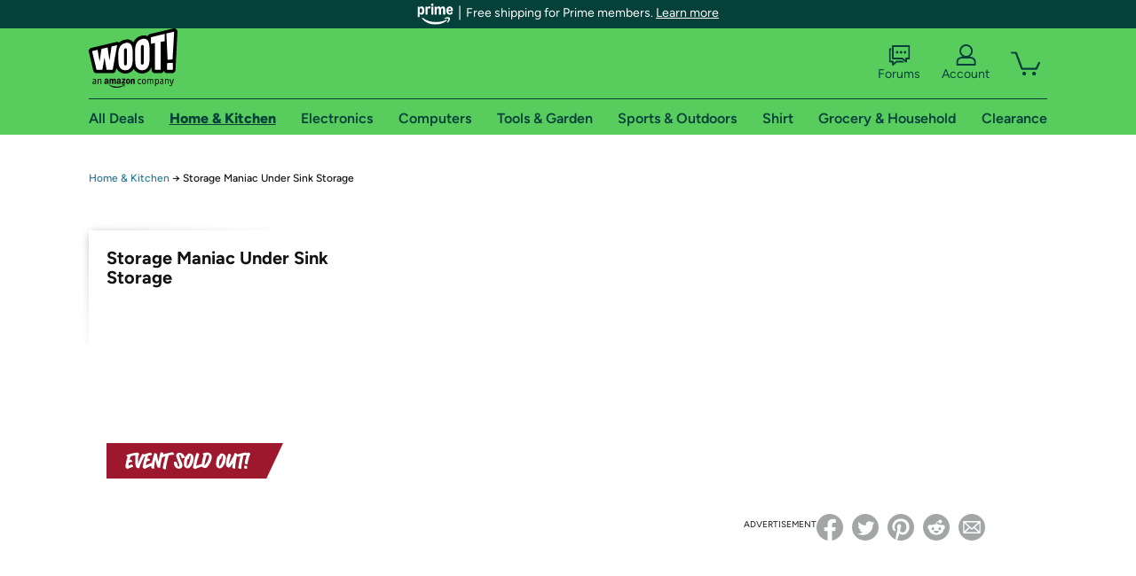

--- FILE ---
content_type: text/css
request_url: https://d3rqdbvvokrlbl.cloudfront.net/areas/home.woot/styles/wootplus/details.60149326f603.less
body_size: 2541
content:
.countdown-clock{align-items:center;color:#9e182d;display:flex;margin:15px 0}.countdown-clock svg{margin-right:4px}.tile-shadow{position:relative}.no-generatedcontent .tile-shadow{border:1px solid #ccc}.tile-shadow:before{background:transparent url(/images/homepage-sprite.12.png) no-repeat scroll -1532px -2px;content:"";display:block;height:165px;left:-10px;position:absolute;top:-10px;width:233px}.share-large header{border:none;margin-bottom:11px}.share-large ul li{float:left;height:30px;margin-right:10px;width:30px}.share-large ul li a{display:block;height:100%;text-decoration:none;width:100%}.share-large ul li a svg{fill:#a2a6a6}.share-large ul li a:hover svg{fill:#05413a}.share-small header{border:none;margin-bottom:11px}.share-small ul li{float:left;height:30px;margin-right:10px;width:30px}.share-small ul li a{display:block;height:100%;text-decoration:none;width:100%}.share-small ul li a svg{fill:#a2a6a6}.share-small ul li a:hover svg{fill:#05413a}.share-small header{margin-bottom:7px}.share-small ul li{margin-right:5px}@-webkit-keyframes primary-glowing{0%{background-color:#58cd5d; -webkit-box-shadow:0 0 3px #58cd5d} 50%{background-color:#58cd5d; -webkit-box-shadow:0 0 40px #58cd5d} 100%{background-color:#58cd5d; -webkit-box-shadow:0 0 3px #58cd5d}} @keyframes primary-glowing{0%{background-color:#58cd5d; box-shadow:0 0 3px #58cd5d} 50%{background-color:#58cd5d; box-shadow:0 0 40px #58cd5d} 100%{background-color:#58cd5d; box-shadow:0 0 3px #58cd5d}} .primary-button{border:1px solid transparent;border-radius:3px;box-sizing:border-box;display:inline-block;font:normal 20px "Figtree Bold",Helvetica,"Helvetica Neue",Arial,sans-serif;text-align:center;text-decoration:none;padding:7px 15px;color:#05413a;background-color:#58cd5d}.primary-button.soldout,.primary-button.app-featured,.primary-button.disabled{background-color:#f0f2f2;border:1px solid #565959;color:#565959;cursor:not-allowed}.primary-button.soldout:hover,.primary-button.app-featured:hover,.primary-button.disabled:hover{background-color:#f0f2f2;cursor:not-allowed}.primary-button:hover{cursor:pointer;text-decoration:none}.primary-button.lastcall,.primary-button.glowing{-webkit-animation:glowing 1500ms infinite;animation:glowing 1500ms infinite}.primary-button:hover{background-color:#79d77e}.secondary-button{border:1px solid transparent;border-radius:3px;box-sizing:border-box;display:inline-block;font:normal 20px "Figtree Bold",Helvetica,"Helvetica Neue",Arial,sans-serif;text-align:center;text-decoration:none;padding:7px 15px;background-color:#05413a;color:#fff;font-size:14px}.secondary-button.soldout,.secondary-button.app-featured,.secondary-button.disabled{background-color:#f0f2f2;border:1px solid #565959;color:#565959;cursor:not-allowed}.secondary-button.soldout:hover,.secondary-button.app-featured:hover,.secondary-button.disabled:hover{background-color:#f0f2f2;cursor:not-allowed}.secondary-button:hover{cursor:pointer;text-decoration:none}.secondary-button:hover{background-color:#177a4a}.tertiary-button{border:1px solid transparent;border-radius:3px;box-sizing:border-box;display:inline-block;font:normal 20px "Figtree Bold",Helvetica,"Helvetica Neue",Arial,sans-serif;text-align:center;text-decoration:none;padding:7px 15px;background-color:#fff;border-color:#05413a;color:#05413a;font-size:14px;position:relative}.tertiary-button.soldout,.tertiary-button.app-featured,.tertiary-button.disabled{background-color:#f0f2f2;border:1px solid #565959;color:#565959;cursor:not-allowed}.tertiary-button.soldout:hover,.tertiary-button.app-featured:hover,.tertiary-button.disabled:hover{background-color:#f0f2f2;cursor:not-allowed}.tertiary-button:hover{cursor:pointer;text-decoration:none}.tertiary-button:hover{background-color:#05413a;color:#fff}.tertiary-button .counter{background:#ddd;border-radius:5px;color:#121212;font-family:"Figtree Bold",Helvetica,"Helvetica Neue",Arial,sans-serif;font-size:11px;height:10px;line-height:100%;padding:4px 2px;position:absolute;right:8px;text-align:center;top:-12px;width:22px}.tertiary-button .counter-flame{background:url(/images/shared/flame.svg);color:#fff261;font-family:"Figtree Bold",Helvetica,"Helvetica Neue",Arial,sans-serif;font-size:11px;height:32px;line-height:42px;padding:0;right:5px;top:-25px;width:32px}.auth-lwa-button{background-image:url("https://images-na.ssl-images-amazon.com/images/G/01/woot/images/lwa-button._CB299636995_.png");background-position:0 0;background-repeat:no-repeat;display:inline-block;height:0;overflow:hidden;padding-left:209px;padding-top:48px;width:0}.prime-trial-flat-button{border:1px solid transparent;border-radius:3px;box-sizing:border-box;display:inline-block;font:normal 20px "Figtree Bold",Helvetica,"Helvetica Neue",Arial,sans-serif;text-align:center;text-decoration:none;padding:7px 15px;background-color:#ffb100;color:#121212;font-family:"Figtree Bold",Helvetica,"Helvetica Neue",Arial,sans-serif;font-size:15px;font-weight:normal;padding:16px 20px}.prime-trial-flat-button.soldout,.prime-trial-flat-button.app-featured,.prime-trial-flat-button.disabled{background-color:#f0f2f2;border:1px solid #565959;color:#565959;cursor:not-allowed}.prime-trial-flat-button.soldout:hover,.prime-trial-flat-button.app-featured:hover,.prime-trial-flat-button.disabled:hover{background-color:#f0f2f2;cursor:not-allowed}.prime-trial-flat-button:hover{cursor:pointer;text-decoration:none}#prime-modal{-ms-flex-direction:column;background:rgba(0, 0, 0, 0.75);box-sizing:border-box;color:#121212;display:-ms-flexbox;display:flex;flex-direction:column;font-family:"Figtree Medium",Helvetica,"Helvetica Neue",Arial,sans-serif;font-size:14px;height:0;left:0;margin:auto;overflow:hidden;padding:0;position:absolute;right:0;top:149px;transition:opacity 0.3s ease-out;width:1080px;z-index:100}#prime-modal.show{height:auto;padding:30px 120px 60px 120px}#prime-modal header{-ms-flex-align:center;-ms-flex-pack:center;align-items:center;background-color:#eee;display:-ms-flexbox;display:flex;padding:6px 15px 8px}#prime-modal header .prime-logo{height:28px;margin-top:5px;width:135px}#prime-modal header>h1{font-family:"Figtree Bold",Helvetica,"Helvetica Neue",Arial,sans-serif;font-size:18px;font-weight:normal}#prime-modal header>h1::before{content:'\007C';display:inline-block;margin:0 5px 0 8px}#prime-modal>div{background:#fff;padding:10px 15px 0}#prime-modal>div ul,#prime-modal>div p{font-size:14px;padding-bottom:15px}#prime-modal>div ul a,#prime-modal>div p a{color:#0578ff}#prime-modal ul{font-family:"Figtree Bold",Helvetica,"Helvetica Neue",Arial,sans-serif;font-weight:normal;list-style-type:disc;padding-left:30px}#prime-modal sup{color:#0578ff;font-size:20px;margin:0 2px;position:relative;top:10px}#prime-modal a.close{-ms-flex-item-align:end;align-self:flex-end;color:#fff;font-family:"Figtree Bold",Helvetica,"Helvetica Neue",Arial,sans-serif;font-size:18px;margin:0 2px 5px 0;text-decoration:none}#prime-modal a.close:hover{color:#0578ff}#prime-modal .re-login{font-size:11px}#prime-modal .login-with-amazon{display:flex;flex-wrap:wrap;justify-content:space-around}#prime-modal .login-with-amazon a{margin:0 5px}#prime-modal .login-with-amazon p{flex:100%}#prime-modal .login-with-amazon .prime-trial-flat-button{float:right}#prime-modal .login-with-amazon .re-login{text-align:right;margin-right:110px}#prime-modal .start-prime-trial{text-align:center}#prime-modal .start-prime-trial .re-login{margin-top:15px}.prime-header{background:#f9f9f9;border-bottom:solid 1px #ccc;padding:6px 0 5px;text-align:center}.prime-header a{color:#397d3c}.prime-header .prime-logo{vertical-align:middle}.prime-header span::before{content:'\007C';display:inline-block;color:#4a4a4a;font-size:16px}.prime-header{font-size:13px;margin:-24px 0 24px 0}.prime-header a{text-decoration:none}.prime-header a:hover{text-decoration:underline}.prime-header .prime-logo{background-image:url(/lib/images/shared/amazon-prime.svg);background-position:0px 0px;display:inline-block;height:0px;width:0px;background-size:97px 19px;padding:19px 97px 0 0;margin-top:1px}.prime-header span::before{margin:0 5px}.global-prime-header{background:#05413a;border:none;color:#fff;display:flex;font-family:Figtree,Helvetica,"Helvetica Neue",Arial,sans-serif;font-size:14px;justify-content:center;margin:0;min-width:1080px;padding:4px}.global-prime-header,.global-prime-header h2,.global-prime-header a{color:#fff}.global-prime-header h2{font-family:"Ember Bold",sans-serif;font-size:14px}.global-prime-header a{text-decoration:underline}.global-prime-header span::before{color:#fff}.countdown{font-size:13px;height:22px;position:absolute;top:225px}.hero{position:relative;height:300px;width:1080px}.no-generatedcontent .hero{border:1px solid #ccc}.hero:before{background:transparent url(/images/homepage-sprite.12.png) no-repeat scroll -1532px -2px;content:"";display:block;height:165px;left:-10px;position:absolute;top:-10px;width:233px}.no-generatedcontent .hero{width:1078px}.hero .detail{padding:20px;position:relative;width:320px}.hero .detail>div{max-height:185px;overflow:hidden}.hero .detail>div h1{font-size:20px;line-height:22px}.hero .detail>div .event-text{margin-top:10px;overflow:hidden}.hero .detail>div .event-text p{font-size:14px;height:145px;line-height:18px;overflow:hidden}.hero.sold-out .banner{height:40px;left:20px;position:absolute;top:240px}.hero.sold-out .banner svg{height:100%}.no-generatedcontent .hero.sold-out .banner{left:0px;padding-left:20px}.hero.sold-out .detail .event-text{border-bottom:none;padding-bottom:0}.hero.sold-out .detail .countdown{display:none}.offer-list{float:left;width:786px}.offer-list ul{float:left}.offer-list ul li{position:relative;border:1px solid #c8cccc;float:left;margin-top:20px;margin-right:20px;width:240px}.no-generatedcontent .offer-list ul li{border:1px solid #ccc}.offer-list ul li:before{background:transparent url(/images/homepage-sprite.12.png) no-repeat scroll -1532px -2px;content:"";display:block;height:165px;left:-10px;position:absolute;top:-10px;width:233px}.offer-list ul li.sold-out a:hover .hover-border{border-color:#9e182d}.offer-list ul li.sold-out .info *{color:#565959}.offer-list ul li.sold-out .banner{background-image:url(/Images/shared/sold-out-right.svg);background-repeat:no-repeat;color:transparent;height:84px;position:absolute;right:-7px;text-indent:-9999px;top:-1px;width:91px}.offer-list ul li img{display:block;height:180px;width:240px}.offer-list ul li a{background-color:#fff;color:#121212;display:block;padding-bottom:5px;padding-top:75px;position:relative;text-decoration:none}.offer-list ul li a .overlay{background:transparent url(/images/homepage-sprite.12.png) no-repeat scroll -1911px 0;content:"";display:block;height:21px;position:absolute;top:60px;left:0;width:240px}.offer-list ul li a:hover .hover-border{display:block;height:256px;left:-1px;border:3px solid #05413a;pointer-events:none;position:absolute;top:-1px;width:236px;z-index:99}.offer-list ul li a .info{left:0;padding:7px 10px 0;position:absolute;top:0}.offer-list ul li a .info h2{font-family:"Figtree Medium",Helvetica,"Helvetica Neue",Arial,sans-serif;font-size:16px;line-height:20px;margin-bottom:5px;max-height:40px;overflow:hidden}.offer-list ul li a .info .price{font-family:"Figtree Extra Bold",Helvetica,"Helvetica Neue",Arial,sans-serif;font-size:18px;font-weight:normal}.offer-list ul li a .info .list-price{color:#565959;font-size:12px;line-height:12px;text-decoration:line-through;vertical-align:top}.offer-list ul li a .info .list-price-label{border-bottom:1px dashed #565959;color:#565959;cursor:pointer;display:inline-block;font-size:10px;width:auto}.offer-list ul li a .info .price-container{display:flex;align-items:center}.offer-list ul li a .info .reference-price-container{margin-left:5px;line-height:10px}.offer-list ul li a .info .percentage,.offer-list ul li a .info .condition{color:#565959;font-size:12px;line-height:12px;vertical-align:top}.share{float:right;height:64px;width:260px}.share .social header{border:none;margin-bottom:11px}.share .social ul li{float:left;height:30px;margin-right:10px;width:30px}.share .social ul li a{display:block;height:100%;text-decoration:none;width:100%}.share .social ul li a svg{fill:#a2a6a6}.share .social ul li a:hover svg{fill:#05413a}.share ul{margin-top:20px;overflow:hidden;width:225px}.discuss{clear:right;float:right;margin-top:10px;width:260px}.advertisement{float:right;height:250px;margin-left:-6px;margin-top:20px;width:300px}.manufacturer-content{height:190px;margin:30px 0;padding:30px 20px;width:1040px}.manufacturer-content header h1{font-size:20px}.manufacturer-content article{font-size:12px;line-height:18px;margin-top:10px;overflow:hidden;width:600px}#tiptip_holder{pointer-events:none}

--- FILE ---
content_type: text/xml
request_url: https://sts.us-east-1.amazonaws.com/
body_size: 2042
content:
<AssumeRoleWithWebIdentityResponse xmlns="https://sts.amazonaws.com/doc/2011-06-15/">
  <AssumeRoleWithWebIdentityResult>
    <Audience>us-east-1:9d0ab28f-ed32-4a67-84b0-1a981cafd7fb</Audience>
    <AssumedRoleUser>
      <AssumedRoleId>AROAXUWV4ANCRI2ZNWFVN:cwr</AssumedRoleId>
      <Arn>arn:aws:sts::525508281157:assumed-role/RUM-Monitor-us-east-1-525508281157-0063818041461-Unauth/cwr</Arn>
    </AssumedRoleUser>
    <Provider>cognito-identity.amazonaws.com</Provider>
    <Credentials>
      <AccessKeyId>ASIAXUWV4ANC4336TITT</AccessKeyId>
      <SecretAccessKey>jQou/RZBFJWUClKkbwKvwtLnBrxf2vabyHx2qMGR</SecretAccessKey>
      <SessionToken>IQoJb3JpZ2luX2VjEFYaCXVzLWVhc3QtMSJHMEUCIFiYLQ5nVdQvyUNc6gaBsCfYNOlQ/bEI+CVQ8v/pcNtYAiEA7SWMjI8oPKZ79zQRK2lL6QlsSVeuwEqgQa7TnDSzlVUqhgMIHhAAGgw1MjU1MDgyODExNTciDIEqyhkQPYn0U6OgmyrjAh60h2DD6AlcZ+4EitWtAG+9XBw2i6MoQaO2lm7c5pBknJM+4lC/c4P/xFL5iKx0pEte4xmGTy9Z43qQvTU2BkSPZldnQyHoG89fCT1n9lET/9z4ghLB+EsASL0LlDIsolqza/tpBdcl607a+oA0rvahLgjKuvb8mfvKxnUGv6igKj5sEDu2z2rw8O0ku9NjNiKUINHfCwuWCTRzlbRXPJD8AQHf/9uOqnCWdikDb9x+zJoDRzeuxeXtg2UPOAFBOIcXCNZrR6PEdQIwffNP6vqHXC+JbpNieJLFhip/8rIuAg1727OpQ6sVMVPlu1N/Vrzta+q6z7/LxGSrElPJ+nyWtU3E7aYuAF9C/XnWc0OqmbDFwi8m9ah9Hh7JsVX8+G0StAhi87b/3rmnSCCCWmMCZc6mZHe0lp0QvJPJONzd5aAVltackbC3tunzkSaTbdRyRLv38vLx7Lcyu1uZt4OahTEw/6y9yQY6hQI2xDln+NZxVUrNfRub9/Ta/oGm/2FnG8cGFYiLUEkmRx7FNCcwQxcdQe36dI5QAHBXtPEZPjk/rCCX91tLYEUphp6HxJOK2sIE3VJzr8CxBjyfC2ilYtIp0B6nmx6p4WgRe3cFo1wrfC9OR8w7bU8pP0TxBtJLVKTi5mFiVHEegGbm4bV63iAgYRda0xPBhSExYSyrpV/DR5djOovL1+AkcFkY05+ysuecuMqH7h0pn6+mNAQAFh6XpxQLYBC8z3v2l+4kM768tYrGdelN0cfwWraC+9BCramnRKPRenjJPOciQNZYDXWxKAggulPzHOu8I8gFxrOFq09hhBkv0sds14gu4ZY=</SessionToken>
      <Expiration>2025-12-02T22:13:35Z</Expiration>
    </Credentials>
    <SubjectFromWebIdentityToken>us-east-1:7a5abc03-45cd-c418-844f-3396f03c683f</SubjectFromWebIdentityToken>
  </AssumeRoleWithWebIdentityResult>
  <ResponseMetadata>
    <RequestId>a6766d85-7a79-417d-9328-6a1d8a52c1e5</RequestId>
  </ResponseMetadata>
</AssumeRoleWithWebIdentityResponse>
